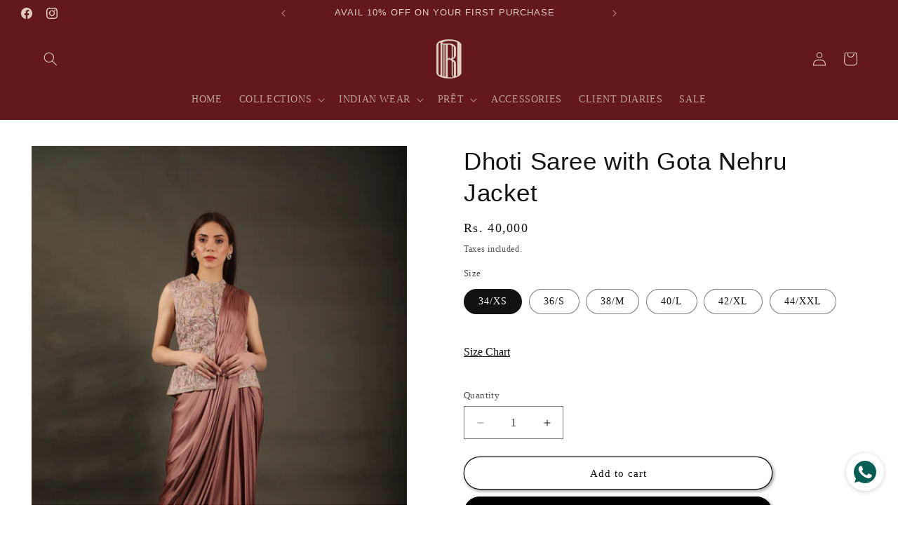

--- FILE ---
content_type: text/css
request_url: https://omanabyranjanabothra.com/cdn/shop/t/12/assets/section-related-products.css?v=42773500786247543451748196460
body_size: -705
content:
.related-products {
  display: block;
}

.related-products__heading {
  margin: 0 0 3rem;
}

.related-products__heading  { text-align: center !important; } 